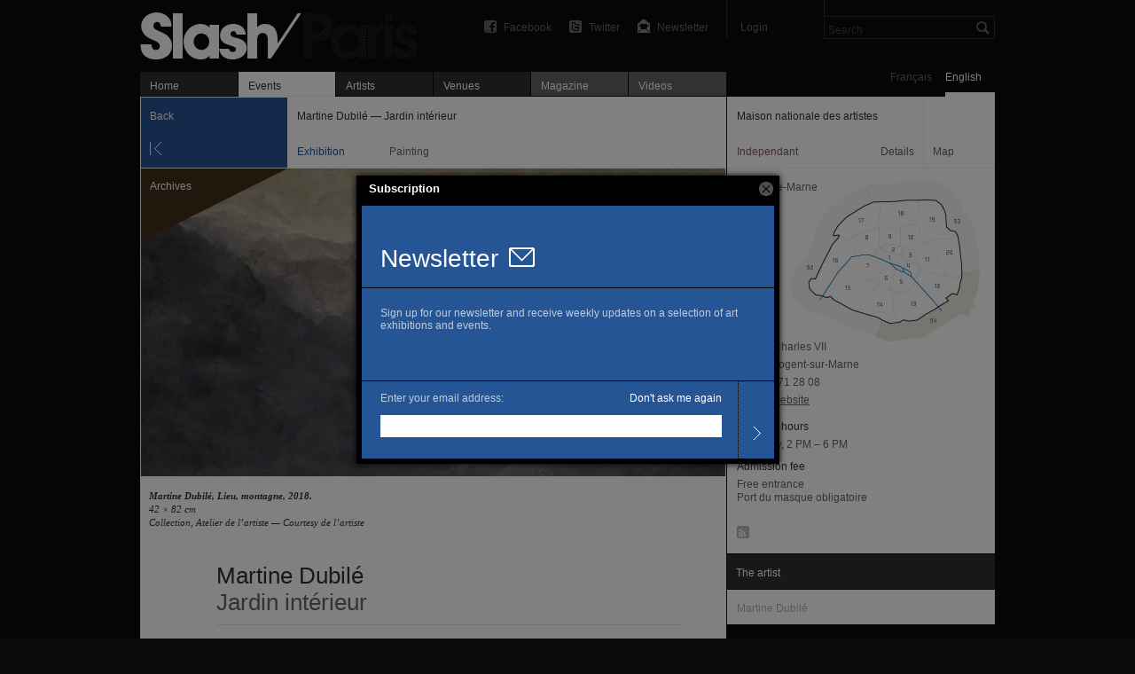

--- FILE ---
content_type: text/html; charset=utf-8
request_url: https://slash-paris.com/en/evenements/martine-dubile-jardin-interieur/sous
body_size: 5796
content:
<!DOCTYPE html>
<html xmlns="http://www.w3.org/1999/xhtml" xmlns:fb="http://www.facebook.com/2008/fbml" xml:lang="en" lang="en">

	<head>

		<meta http-equiv="Content-Type" content="text/html; charset=utf-8" />
		<title>Martine Dubilé — Jardin intérieur — Maison nationale des artistes — Exhibition — Slash Paris</title>
		<link rel="shortcut icon" type="image/png" href="/favicon.ico" />

         <meta name="description" content="(French only) Martine Dubilé, dont la Maison nationale des artistes de Nogent-sur-Marne présente l’exposition, réalise des constructions géométriques verticales, massives, en volume, aux li…" />
			<link rel="alternate" href="/lieux/maison-nationale-des-artistes/feed" title="Slash — Maison nationale des artistes" type="application/rss+xml" />

			<link rel="image_src" href="https://medias.slash-paris.com/main_images/images/000/013/561/martine%20dubile%CC%81-1_grid.jpg?1670320778">
	<meta property="og:image" content="https://medias.slash-paris.com/main_images/images/000/013/561/martine%20dubile%CC%81-1_grid.jpg?1670320778">
	<meta name="title" content="Martine Dubilé — Jardin intérieur — Maison nationale des artistes — Exhibition">
	<meta property="og:title" content="Martine Dubilé — Jardin intérieur — Maison nationale des artistes — Exhibition">
	<meta property="og:url" content="https://slash-paris.com/en/evenements/martine-dubile-jardin-interieur">
	<meta property="og:type" content="article">
	<meta property="og:description" content="(French only) Martine Dubilé, dont la Maison nationale des artistes de Nogent-sur-Marne présente l’exposition, réalise des constructions géométriques verticales, massives, en volume, aux li…">
	<meta property="og:latitude" 				content="">
<meta property="og:longitude" 			content="">
<meta property="og:street-address" 	content="14, rue Charles VII">
<meta property="og:locality" 				content="Nogent-sur-Marne">
<meta property="og:postal-code" 		content=" 94130">
<meta property="og:email" 					content="">
<meta property="og:phone_number" 		content="01 48 71 28 08">


		<meta name="referrer" content="origin-when-crossorigin">
		<meta property="og:site_name" 	content="Slash Paris"/>
		<meta property="og:country-name" content="France"/>
		<meta property="fb:admins" content="643236885" />
		<meta name="zipcode" content="75" />
		<meta name="city" content="Paris" />
		<meta name="country" content="France" />
		<meta name="google-site-verification" content="iY_KcFnOByVCmF0zjTgOwJsjt-4tVsjahMMduE7jiN8" />
		<meta property="twitter:account_id" content="4503599631345112" />
		<meta name="viewport" content="initial-scale=0.48" />
		<meta name="viewport" content="width=661, user-scalable=yes" />
		<meta name="apple-mobile-web-app-capable" content="no" />

		<link rel="stylesheet" media="all" href="/stylesheets/application_packaged.css" />
		

			<style type="text/css" media="screen">
		#navigator #back, #navigator #previous, #navigator #next {
			background-color: #265595;
		}
		#event-ticker #kind p {
			color: #265595;
		}
	</style>


		<script src="/javascripts/base_packaged.js"></script>
		      	<script type="text/javascript">
      	//<![CDATA[
      		var images= new Array();
      		var image_info= new Array();

      		image_info['url']="https://medias.slash-paris.com/main_images/images/000/013/561/martine%20dubile%CC%81-1_large.jpg?1670320778";
      		image_info['caption']="<small class=\'caption dark\'>\n   <strong class=\'caption_title\'>\n      Martine Dubilé, Lieu, montagne, 2018.\n   <\/strong>\n   <span class=\'caption_description\'>\n      42 × 82 cm\n   <\/span>\n   <span class=\'caption_courtesy\'>\n      Collection, Atelier de l’artiste — Courtesy de l’artiste\n   <\/span>\n<\/small>\n";
      		image_info['height']="347";
      		image_info['width']="659";
      		images.push(image_info);

      	//]]>
   	</script>


		<script type="text/javascript">
			var section = "events";
			var sub_section = "show";
			var search_default_value = 'Search';
			var nl_popup_title = "Subscription"
		</script>

		<!-- old GA snippet
<script type="text/javascript">
  (function(i,s,o,g,r,a,m){i['GoogleAnalyticsObject']=r;i[r]=i[r]||function(){
  (i[r].q=i[r].q||[]).push(arguments)},i[r].l=1*new Date();a=s.createElement(o),
  m=s.getElementsByTagName(o)[0];a.async=1;a.src=g;m.parentNode.insertBefore(a,m)
  })(window,document,'script','//www.google-analytics.com/analytics.js','ga');

  ga('create', 'UA-42264046-1', 'slash-paris.com');
  ga('send', 'pageview');
</script>
-->

<script type="text/javascript">

  var _gaq = _gaq || [];
  _gaq.push(['_setAccount', 'UA-42264046-1']);
  _gaq.push(['_setDomainName', 'slash-paris.com']);
  _gaq.push(['_trackPageview']);

  (function() {
    var ga = document.createElement('script'); ga.type = 'text/javascript'; ga.async = true;
    ga.src = ('https:' == document.location.protocol ? 'https://ssl' : 'http://www') + '.google-analytics.com/ga.js';
    var s = document.getElementsByTagName('script')[0]; s.parentNode.insertBefore(ga, s);
  })();

</script>


	</head>

	<body id="events-show" class=en>
		<div id="dialog-nl"></div>

		<div id="wrap">

			<div id="wrap-inner">
				<div id="top">
					<div id="header">
						<ul class='tools'>

								<li id='search'>
									<form id="global-search" name="global_search" action="/recherche" accept-charset="UTF-8" method="get"><input name="utf8" type="hidden" value="&#x2713;" />										<div class="p_search_box">
											<input type="submit" name="commit" value="" id="search-submit" />
											<input type="text" name="key" id="p-search-field" value="Search" />
										</div>
</form>								</li>

							<li class='user_box'>
									<a target="publisher" class="login" title="Login" href="/publisher">Login</a>
							</li>

							<li><a class="newsletter" title="Newsletter" onclick="nlPopUp_init(true);" href="#">Newsletter</a></li>
							<li><a class="twitter" title="Follow us on Twitter" href="http://twitter.com/slashparis">Twitter</a></li>
							<li><a class="facebook" title="Join us on Facebook" href="http://www.facebook.com/slashparis">Facebook</a></li>

							<li id='message'><span>
								</span>
							</li>

						</ul>

						<h1><a title="Home" href="/">Martine Dubilé — Jardin intérieur — Maison nationale des artistes — Exhibition — Slash Paris</a></h1>

					</div>
					<div id="main-tabs">
						<div id="language-toggle">
								<a class="on" href="/en/evenements/martine-dubile-jardin-interieur/sous?set_locale=en">English</a>
						  	<a href="/en/evenements/martine-dubile-jardin-interieur/sous?set_locale=fr">Français</a>
						</div>
						<ul id='main-navigation'>
   <li class="first "><a href="/">Home</a></li>
   <li class="on"><a href="/evenements"><img width="16" height="11" id="ajax-loader" style="display:none;" src="/images/ajax_loader.gif" alt="Ajax loader" />Events</a></li>
   <li class=""><a href="/artistes">Artists</a></li>
   <li class=""><a href="/lieux">Venues</a></li>
   <li class=" mag"><a href="/magazine">Magazine</a></li>
   <li class=" vid"><a href="/videos">Videos</a></li>
</ul>
					</div>
					<hr/>
				</div>

				<div id="main-carousel">
					
				</div>

				<div id="content">
					


<div id="left-col">

	<div id="show-top-bar">

		<div id="navigator">
				<a id="back" class="large jsback" href="javascript:history.back()">Back</a>
		</div>

   
         <hr/>
         <div id="event-ticker">
            <div id="title">
               <p class="bold">Martine Dubilé — Jardin intérieur</p>
            </div>
            <div id="kind">
               <p class="style_kind">Exhibition</p>
            </div>
            <div id="time">
               Painting
            </div>
         </div>

      </div>

      	<div id="gallery">
      		<span class='big corner_tag archive' >Archives</span>
      		<div id="fullsize-image">
      			<img alt="Martine Dubilé - Maison nationale des artistes" id="fullsize-image-img" width="659" height="347" src="https://medias.slash-paris.com/main_images/images/000/013/561/martine%20dubile%CC%81-1_large.jpg?1670320778" />
      		</div>
      		<div id="caption">
      			<small class='caption dark'>
   <strong class='caption_title'>
      Martine Dubilé, Lieu, montagne, 2018.
   </strong>
   <span class='caption_description'>
      42 × 82 cm
   </span>
   <span class='caption_courtesy'>
      Collection, Atelier de l’artiste — Courtesy de l’artiste
   </span>
</small>

      		</div>
      	</div>

   	<div id="event-description" >
   		<div class="title">
   			<h2 class="big_title">
   				Martine Dubilé<br/>
   				<span class='normal'>Jardin intérieur</span>
   			</h2>
   		</div>
   		<div class="paragraph standard_paragraph" lang="fr">
   			<p class='date'>
   			      <span class='time_difference'>Past: </span>January 12 → March 26, 2023
   			</p>



   			<p>Martine Dubilé réalise des constructions géométriques verticales, massives, en volume, aux lignes épurées, nées dans des nuances de noir, en de très grands formats qui obligent le regard du spectateur à un décrochement. Car pour l’artiste un lieu est avant tout un regard au sens d’une redéfinition de la réalité, une abstraction mémorisée à partir de laquelle les associations imagées sont possibles.</p>
<p>La Normandie et notamment Fécamp, où elle a longtemps vécu, nourrissent son travail pictural. Les grandes falaises de craie blanche, la violence des éléments, les blockhaus abandonnés, les estacades barrant de leurs grandes poutres noires les attaques des tempêtes, bouleversent la perception de l’artiste et sont une source inépuisable de son inspiration.</p>
<p>Dès le début des années 2000 apparaissent également dans son œuvre les « paysages de montagnes », qui semblent jaillir d’une mémoire enfouie et qui affirment la présence de l’humain comme force mentale face à la nature, thème choisi pour cette exposition.</p>
<p>« Si loin des montagnes, sans doute les vit-elle mieux. Issus de lentes sédimentations, les triptyques de Martine Dubilé travaillés par la mémoire et le temps réactivent nos propres souvenirs. Le clair adoucit l’obscur, le haut s’unit au bas, le doux apprivoise le dur, le mat s’accorde au brillant et le brûlant au glacé… La neige rêve de réglisse, l’aigle s’affronte au silex… L’ombre, dans l’infinie variété de ses nuances, dissout les contours et absorbe les formes, pour mieux les contenir. En abolissant la frontière entre abstraction et figuration, Martine Dubilé agit directement au plus archaïque des images, réduisant au maximum sa gamme de pigments, pour mieux voir les couleurs. Elle accueille nos rêveries mouvantes et leur offre un appui solide, sans les enfermer. Ses œuvres nous obligent à ralentir, pour mieux nous rendre à notre propre liberté de construire un monde. La montagne est là ». Marie Bruneau Martine Dubilé est née en 1949 à Rauzan (Gironde), près de Saint-Émilion.</p>
<p>Après une formation à l’École Supérieure des Beaux-Arts de Bordeaux, elle expose régulièrement dans le Sud-Ouest, comme au centre culturel de Saint-Médard-en-Jalles (1974) et à Paris au salon Horizon Jeunesse (1980) puis à la galerie Cordier (1984, 1986…). Elle découvre la Normandie et s’installe alors définitivement à Fécamp. Son travail a été présenté dans de nombreuses institutions, musées et galeries en France et à l’étranger. Il figure dans plusieurs collections publiques : Frac Normandie, Frac Île-de-France, Centre national des arts plastiques, Ville de Montrouge, Musée Massey de Tarbes, Musée des Pêcheries de Fécamp… et privées.</p>
<p class="info">Martine Dubilé réside actuellement à la Maison nationale des artistes.</p>

   		</div>
   		

   	</div>





   	<div class="facebook_like_container">   
   <fb:like layout="button_count" show_faces="false" href="https://slash-paris.com/evenements/martine-dubile-jardin-interieur" font="arial" width="450px" height="21"></fb:like>
</div>



</div>



<div id="right-col">

   
         	<style type="text/css" media="screen">
		#venue-card {
			background: url(/images/maps/map_back_106.png) no-repeat 60px 86px;
		}
	</style>

<div id="venue-card">
	
	<div id="top-bar">
			<a href='/lieux/maison-nationale-des-artistes' id='info-bar'>
				<span id="name" class='bold'>Maison nationale des artistes</span>
				<span id="venue-kind"><span class='venue_style k5 full_tag'>Independant</span></span>
				<span id="button-label">Details</span>
			</a>
		<div id="v-separator" ><!-- --></div>
      <a class="map_button on" href="javascript:history.back();">Map</a>
      <a class="map_button off" href="/lieux/maison-nationale-des-artistes/plan">Map</a>
	</div>
	<div class="dotted_line"><!-- --></div>

	
	
		

      <a href='/lieux/maison-nationale-des-artistes/plan' id="minimap-container" class='off' title='Zoom on the map'>
         <span id="zone-name">94 Val-de-Marne</span>
			<span class='zoom_button' >Zoom in</span>
			
      </a>
      <a href='javascript:history.back();' id="minimap-container" class='on' title='Exit the map mode'>
			<span id="zone-name">94 Val-de-Marne</span>
			<span class='zoom_button' >Zoom out</span>
			
		</a>
         
		<div id="basic-information">
				<p>
					<p>14, rue Charles <span class="caps">VII</span></p>
					94130 Nogent-sur-Marne
				</p>
				<p>
					T. 01 48 71 28 08
					
				</p>
				<p><a class="link" target="out" href="http://www.fondationdesartistes.fr/lieu/maison-nationale-des-artistes/">Official website</a></p>
		</div>


		

		
		
		<div class="opening_hours_container" class='small_paragraph'>
	<h4 class="bold">Opening hours</h4>
	<p>
	   Everyday, 2 PM – 6 PM<br/>
	   
	   
	</p>
</div>


		
<div class="fees_container" class='small_paragraph'>
	<h4 class="bold">Admission fee</h4>
	<p>
      Free entrance<br/><p>Port du masque obligatoire</p>
	</p>
</div>

	

	<div id="tools-and-services">
		<ul id="tools">
			   <li><a class="rss" title="Subscribe to our RSS feed" href="/lieux/maison-nationale-des-artistes/feed">RSS</a></li>
		</ul>
	</div>

</div>

		

		


			<div class="module_header ">
	<div class="header_title">
		<h3>The artist</h3>
	</div>
</div>			<div class="module_s ">
				<ul>
					<li>
	<div class="dotted_line extra"><!-- --></div>
	<div class='draft'>
		<span>
			Martine Dubilé
		</span>
	</div>
</li>

				</ul>
			</div>


		

		


</div>

				</div>

			</div>

			<div id="footer">
				<ul>
					<li><span>© 2026 Slash</span></li>
					<li class=""><a href="/a-propos">About</a></li>
					<li class=""><a href="/rejoignez-nous">Join the project</a></li>
					<li class=""></li>
<!-- 					
					<li></li>
					<li></li> -->
					<li class='credit'><a encode="hex" href="mailto:contact@slash-paris.com?subject=Contact%20g%C3%A9n%C3%A9ral">Contact</a></li>
				</ul>
			</div>

		</div>

		

		
		
		
		

		<script src="/javascripts/application_packaged.js" async="async"></script>

		
		

		<div id="fb-root"></div>
<script>
 window.fbAsyncInit = function() {
   FB.init({
   appId: '105672192843897', 
   status: true, 
   cookie: true,
   xfbml: true});
 };
 (function() {
   var e = document.createElement('script'); e.async = true;
   e.src = document.location.protocol + '//connect.facebook.net/en_US/all.js';
   document.getElementById('fb-root').appendChild(e);
 }());
</script>

	</body>

</html>
